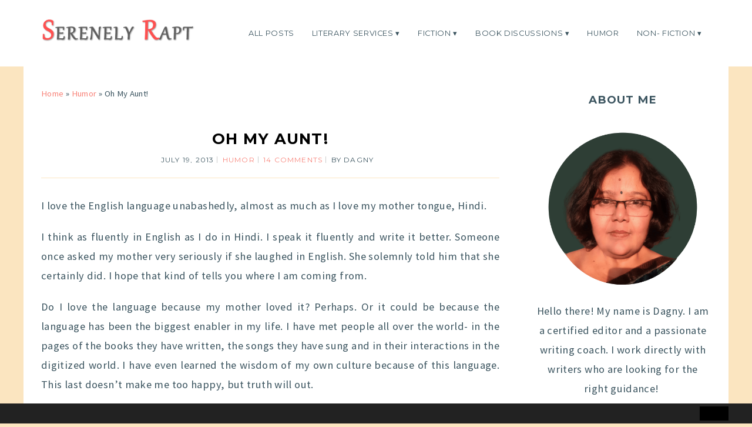

--- FILE ---
content_type: text/html; charset=UTF-8
request_url: https://www.serenelyrapt.com/oh-my-aunt/
body_size: 20036
content:
<!DOCTYPE html>
<!--[ifIE 7]><html id="ie7" lang="en-US"><![endif]-->
<!--[ifIE 8]><html id="ie8" lang="en-US"><![endif]-->
<!--[if!(IE 7) | !(IE 8)  ]><!--><html lang="en-US"><!--<![endif]-->
<head>
<meta charset="UTF-8" />
<meta http-equiv="X-UA-Compatible" content="IE=Edge,chrome=1" />
<meta name="viewport" content="width=device-width, initial-scale=1.0" />
<link rel="profile" href="http://gmpg.org/xfn/11" />
<link rel="pingback" href="https://www.serenelyrapt.com/xmlrpc.php" />
<title>Oh My Aunt! &#8211; Serenely Rapt</title>
<meta name='robots' content='max-image-preview:large' />
<!-- Jetpack Site Verification Tags -->
<meta name="p:domain_verify" content="57eff98944c3481c5756e117a8abb52f" />
<link rel='dns-prefetch' href='//stats.wp.com' />
<link rel="alternate" type="application/rss+xml" title="Serenely Rapt &raquo; Feed" href="https://www.serenelyrapt.com/feed/" />
<link rel="alternate" type="application/rss+xml" title="Serenely Rapt &raquo; Comments Feed" href="https://www.serenelyrapt.com/comments/feed/" />
<link rel="alternate" type="application/rss+xml" title="Serenely Rapt &raquo; Oh My Aunt! Comments Feed" href="https://www.serenelyrapt.com/oh-my-aunt/feed/" />
<link rel="alternate" title="oEmbed (JSON)" type="application/json+oembed" href="https://www.serenelyrapt.com/wp-json/oembed/1.0/embed?url=https%3A%2F%2Fwww.serenelyrapt.com%2Foh-my-aunt%2F" />
<link rel="alternate" title="oEmbed (XML)" type="text/xml+oembed" href="https://www.serenelyrapt.com/wp-json/oembed/1.0/embed?url=https%3A%2F%2Fwww.serenelyrapt.com%2Foh-my-aunt%2F&#038;format=xml" />
<style id='wp-img-auto-sizes-contain-inline-css' type='text/css'>
img:is([sizes=auto i],[sizes^="auto," i]){contain-intrinsic-size:3000px 1500px}
/*# sourceURL=wp-img-auto-sizes-contain-inline-css */
</style>
<link rel='stylesheet' id='dashicons-css' href='https://www.serenelyrapt.com/wp-includes/css/dashicons.min.css?ver=6.9' type='text/css' media='all' />
<link rel='stylesheet' id='wp-jquery-ui-dialog-css' href='https://www.serenelyrapt.com/wp-includes/css/jquery-ui-dialog.min.css?ver=6.9' type='text/css' media='all' />
<link rel='stylesheet' id='ace-style-css' href='https://www.serenelyrapt.com/wp-content/themes/Victoria/style.css?ver=6.9' type='text/css' media='all' />
<style id='wp-emoji-styles-inline-css' type='text/css'>

	img.wp-smiley, img.emoji {
		display: inline !important;
		border: none !important;
		box-shadow: none !important;
		height: 1em !important;
		width: 1em !important;
		margin: 0 0.07em !important;
		vertical-align: -0.1em !important;
		background: none !important;
		padding: 0 !important;
	}
/*# sourceURL=wp-emoji-styles-inline-css */
</style>
<style id='wp-block-library-inline-css' type='text/css'>
:root{--wp-block-synced-color:#7a00df;--wp-block-synced-color--rgb:122,0,223;--wp-bound-block-color:var(--wp-block-synced-color);--wp-editor-canvas-background:#ddd;--wp-admin-theme-color:#007cba;--wp-admin-theme-color--rgb:0,124,186;--wp-admin-theme-color-darker-10:#006ba1;--wp-admin-theme-color-darker-10--rgb:0,107,160.5;--wp-admin-theme-color-darker-20:#005a87;--wp-admin-theme-color-darker-20--rgb:0,90,135;--wp-admin-border-width-focus:2px}@media (min-resolution:192dpi){:root{--wp-admin-border-width-focus:1.5px}}.wp-element-button{cursor:pointer}:root .has-very-light-gray-background-color{background-color:#eee}:root .has-very-dark-gray-background-color{background-color:#313131}:root .has-very-light-gray-color{color:#eee}:root .has-very-dark-gray-color{color:#313131}:root .has-vivid-green-cyan-to-vivid-cyan-blue-gradient-background{background:linear-gradient(135deg,#00d084,#0693e3)}:root .has-purple-crush-gradient-background{background:linear-gradient(135deg,#34e2e4,#4721fb 50%,#ab1dfe)}:root .has-hazy-dawn-gradient-background{background:linear-gradient(135deg,#faaca8,#dad0ec)}:root .has-subdued-olive-gradient-background{background:linear-gradient(135deg,#fafae1,#67a671)}:root .has-atomic-cream-gradient-background{background:linear-gradient(135deg,#fdd79a,#004a59)}:root .has-nightshade-gradient-background{background:linear-gradient(135deg,#330968,#31cdcf)}:root .has-midnight-gradient-background{background:linear-gradient(135deg,#020381,#2874fc)}:root{--wp--preset--font-size--normal:16px;--wp--preset--font-size--huge:42px}.has-regular-font-size{font-size:1em}.has-larger-font-size{font-size:2.625em}.has-normal-font-size{font-size:var(--wp--preset--font-size--normal)}.has-huge-font-size{font-size:var(--wp--preset--font-size--huge)}.has-text-align-center{text-align:center}.has-text-align-left{text-align:left}.has-text-align-right{text-align:right}.has-fit-text{white-space:nowrap!important}#end-resizable-editor-section{display:none}.aligncenter{clear:both}.items-justified-left{justify-content:flex-start}.items-justified-center{justify-content:center}.items-justified-right{justify-content:flex-end}.items-justified-space-between{justify-content:space-between}.screen-reader-text{border:0;clip-path:inset(50%);height:1px;margin:-1px;overflow:hidden;padding:0;position:absolute;width:1px;word-wrap:normal!important}.screen-reader-text:focus{background-color:#ddd;clip-path:none;color:#444;display:block;font-size:1em;height:auto;left:5px;line-height:normal;padding:15px 23px 14px;text-decoration:none;top:5px;width:auto;z-index:100000}html :where(.has-border-color){border-style:solid}html :where([style*=border-top-color]){border-top-style:solid}html :where([style*=border-right-color]){border-right-style:solid}html :where([style*=border-bottom-color]){border-bottom-style:solid}html :where([style*=border-left-color]){border-left-style:solid}html :where([style*=border-width]){border-style:solid}html :where([style*=border-top-width]){border-top-style:solid}html :where([style*=border-right-width]){border-right-style:solid}html :where([style*=border-bottom-width]){border-bottom-style:solid}html :where([style*=border-left-width]){border-left-style:solid}html :where(img[class*=wp-image-]){height:auto;max-width:100%}:where(figure){margin:0 0 1em}html :where(.is-position-sticky){--wp-admin--admin-bar--position-offset:var(--wp-admin--admin-bar--height,0px)}@media screen and (max-width:600px){html :where(.is-position-sticky){--wp-admin--admin-bar--position-offset:0px}}

/*# sourceURL=wp-block-library-inline-css */
</style><style id='wp-block-buttons-inline-css' type='text/css'>
.wp-block-buttons{box-sizing:border-box}.wp-block-buttons.is-vertical{flex-direction:column}.wp-block-buttons.is-vertical>.wp-block-button:last-child{margin-bottom:0}.wp-block-buttons>.wp-block-button{display:inline-block;margin:0}.wp-block-buttons.is-content-justification-left{justify-content:flex-start}.wp-block-buttons.is-content-justification-left.is-vertical{align-items:flex-start}.wp-block-buttons.is-content-justification-center{justify-content:center}.wp-block-buttons.is-content-justification-center.is-vertical{align-items:center}.wp-block-buttons.is-content-justification-right{justify-content:flex-end}.wp-block-buttons.is-content-justification-right.is-vertical{align-items:flex-end}.wp-block-buttons.is-content-justification-space-between{justify-content:space-between}.wp-block-buttons.aligncenter{text-align:center}.wp-block-buttons:not(.is-content-justification-space-between,.is-content-justification-right,.is-content-justification-left,.is-content-justification-center) .wp-block-button.aligncenter{margin-left:auto;margin-right:auto;width:100%}.wp-block-buttons[style*=text-decoration] .wp-block-button,.wp-block-buttons[style*=text-decoration] .wp-block-button__link{text-decoration:inherit}.wp-block-buttons.has-custom-font-size .wp-block-button__link{font-size:inherit}.wp-block-buttons .wp-block-button__link{width:100%}.wp-block-button.aligncenter{text-align:center}
/*# sourceURL=https://www.serenelyrapt.com/wp-includes/blocks/buttons/style.min.css */
</style>
<style id='global-styles-inline-css' type='text/css'>
:root{--wp--preset--aspect-ratio--square: 1;--wp--preset--aspect-ratio--4-3: 4/3;--wp--preset--aspect-ratio--3-4: 3/4;--wp--preset--aspect-ratio--3-2: 3/2;--wp--preset--aspect-ratio--2-3: 2/3;--wp--preset--aspect-ratio--16-9: 16/9;--wp--preset--aspect-ratio--9-16: 9/16;--wp--preset--color--black: #000000;--wp--preset--color--cyan-bluish-gray: #abb8c3;--wp--preset--color--white: #ffffff;--wp--preset--color--pale-pink: #f78da7;--wp--preset--color--vivid-red: #cf2e2e;--wp--preset--color--luminous-vivid-orange: #ff6900;--wp--preset--color--luminous-vivid-amber: #fcb900;--wp--preset--color--light-green-cyan: #7bdcb5;--wp--preset--color--vivid-green-cyan: #00d084;--wp--preset--color--pale-cyan-blue: #8ed1fc;--wp--preset--color--vivid-cyan-blue: #0693e3;--wp--preset--color--vivid-purple: #9b51e0;--wp--preset--gradient--vivid-cyan-blue-to-vivid-purple: linear-gradient(135deg,rgb(6,147,227) 0%,rgb(155,81,224) 100%);--wp--preset--gradient--light-green-cyan-to-vivid-green-cyan: linear-gradient(135deg,rgb(122,220,180) 0%,rgb(0,208,130) 100%);--wp--preset--gradient--luminous-vivid-amber-to-luminous-vivid-orange: linear-gradient(135deg,rgb(252,185,0) 0%,rgb(255,105,0) 100%);--wp--preset--gradient--luminous-vivid-orange-to-vivid-red: linear-gradient(135deg,rgb(255,105,0) 0%,rgb(207,46,46) 100%);--wp--preset--gradient--very-light-gray-to-cyan-bluish-gray: linear-gradient(135deg,rgb(238,238,238) 0%,rgb(169,184,195) 100%);--wp--preset--gradient--cool-to-warm-spectrum: linear-gradient(135deg,rgb(74,234,220) 0%,rgb(151,120,209) 20%,rgb(207,42,186) 40%,rgb(238,44,130) 60%,rgb(251,105,98) 80%,rgb(254,248,76) 100%);--wp--preset--gradient--blush-light-purple: linear-gradient(135deg,rgb(255,206,236) 0%,rgb(152,150,240) 100%);--wp--preset--gradient--blush-bordeaux: linear-gradient(135deg,rgb(254,205,165) 0%,rgb(254,45,45) 50%,rgb(107,0,62) 100%);--wp--preset--gradient--luminous-dusk: linear-gradient(135deg,rgb(255,203,112) 0%,rgb(199,81,192) 50%,rgb(65,88,208) 100%);--wp--preset--gradient--pale-ocean: linear-gradient(135deg,rgb(255,245,203) 0%,rgb(182,227,212) 50%,rgb(51,167,181) 100%);--wp--preset--gradient--electric-grass: linear-gradient(135deg,rgb(202,248,128) 0%,rgb(113,206,126) 100%);--wp--preset--gradient--midnight: linear-gradient(135deg,rgb(2,3,129) 0%,rgb(40,116,252) 100%);--wp--preset--font-size--small: 13px;--wp--preset--font-size--medium: 20px;--wp--preset--font-size--large: 36px;--wp--preset--font-size--x-large: 42px;--wp--preset--spacing--20: 0.44rem;--wp--preset--spacing--30: 0.67rem;--wp--preset--spacing--40: 1rem;--wp--preset--spacing--50: 1.5rem;--wp--preset--spacing--60: 2.25rem;--wp--preset--spacing--70: 3.38rem;--wp--preset--spacing--80: 5.06rem;--wp--preset--shadow--natural: 6px 6px 9px rgba(0, 0, 0, 0.2);--wp--preset--shadow--deep: 12px 12px 50px rgba(0, 0, 0, 0.4);--wp--preset--shadow--sharp: 6px 6px 0px rgba(0, 0, 0, 0.2);--wp--preset--shadow--outlined: 6px 6px 0px -3px rgb(255, 255, 255), 6px 6px rgb(0, 0, 0);--wp--preset--shadow--crisp: 6px 6px 0px rgb(0, 0, 0);}:where(.is-layout-flex){gap: 0.5em;}:where(.is-layout-grid){gap: 0.5em;}body .is-layout-flex{display: flex;}.is-layout-flex{flex-wrap: wrap;align-items: center;}.is-layout-flex > :is(*, div){margin: 0;}body .is-layout-grid{display: grid;}.is-layout-grid > :is(*, div){margin: 0;}:where(.wp-block-columns.is-layout-flex){gap: 2em;}:where(.wp-block-columns.is-layout-grid){gap: 2em;}:where(.wp-block-post-template.is-layout-flex){gap: 1.25em;}:where(.wp-block-post-template.is-layout-grid){gap: 1.25em;}.has-black-color{color: var(--wp--preset--color--black) !important;}.has-cyan-bluish-gray-color{color: var(--wp--preset--color--cyan-bluish-gray) !important;}.has-white-color{color: var(--wp--preset--color--white) !important;}.has-pale-pink-color{color: var(--wp--preset--color--pale-pink) !important;}.has-vivid-red-color{color: var(--wp--preset--color--vivid-red) !important;}.has-luminous-vivid-orange-color{color: var(--wp--preset--color--luminous-vivid-orange) !important;}.has-luminous-vivid-amber-color{color: var(--wp--preset--color--luminous-vivid-amber) !important;}.has-light-green-cyan-color{color: var(--wp--preset--color--light-green-cyan) !important;}.has-vivid-green-cyan-color{color: var(--wp--preset--color--vivid-green-cyan) !important;}.has-pale-cyan-blue-color{color: var(--wp--preset--color--pale-cyan-blue) !important;}.has-vivid-cyan-blue-color{color: var(--wp--preset--color--vivid-cyan-blue) !important;}.has-vivid-purple-color{color: var(--wp--preset--color--vivid-purple) !important;}.has-black-background-color{background-color: var(--wp--preset--color--black) !important;}.has-cyan-bluish-gray-background-color{background-color: var(--wp--preset--color--cyan-bluish-gray) !important;}.has-white-background-color{background-color: var(--wp--preset--color--white) !important;}.has-pale-pink-background-color{background-color: var(--wp--preset--color--pale-pink) !important;}.has-vivid-red-background-color{background-color: var(--wp--preset--color--vivid-red) !important;}.has-luminous-vivid-orange-background-color{background-color: var(--wp--preset--color--luminous-vivid-orange) !important;}.has-luminous-vivid-amber-background-color{background-color: var(--wp--preset--color--luminous-vivid-amber) !important;}.has-light-green-cyan-background-color{background-color: var(--wp--preset--color--light-green-cyan) !important;}.has-vivid-green-cyan-background-color{background-color: var(--wp--preset--color--vivid-green-cyan) !important;}.has-pale-cyan-blue-background-color{background-color: var(--wp--preset--color--pale-cyan-blue) !important;}.has-vivid-cyan-blue-background-color{background-color: var(--wp--preset--color--vivid-cyan-blue) !important;}.has-vivid-purple-background-color{background-color: var(--wp--preset--color--vivid-purple) !important;}.has-black-border-color{border-color: var(--wp--preset--color--black) !important;}.has-cyan-bluish-gray-border-color{border-color: var(--wp--preset--color--cyan-bluish-gray) !important;}.has-white-border-color{border-color: var(--wp--preset--color--white) !important;}.has-pale-pink-border-color{border-color: var(--wp--preset--color--pale-pink) !important;}.has-vivid-red-border-color{border-color: var(--wp--preset--color--vivid-red) !important;}.has-luminous-vivid-orange-border-color{border-color: var(--wp--preset--color--luminous-vivid-orange) !important;}.has-luminous-vivid-amber-border-color{border-color: var(--wp--preset--color--luminous-vivid-amber) !important;}.has-light-green-cyan-border-color{border-color: var(--wp--preset--color--light-green-cyan) !important;}.has-vivid-green-cyan-border-color{border-color: var(--wp--preset--color--vivid-green-cyan) !important;}.has-pale-cyan-blue-border-color{border-color: var(--wp--preset--color--pale-cyan-blue) !important;}.has-vivid-cyan-blue-border-color{border-color: var(--wp--preset--color--vivid-cyan-blue) !important;}.has-vivid-purple-border-color{border-color: var(--wp--preset--color--vivid-purple) !important;}.has-vivid-cyan-blue-to-vivid-purple-gradient-background{background: var(--wp--preset--gradient--vivid-cyan-blue-to-vivid-purple) !important;}.has-light-green-cyan-to-vivid-green-cyan-gradient-background{background: var(--wp--preset--gradient--light-green-cyan-to-vivid-green-cyan) !important;}.has-luminous-vivid-amber-to-luminous-vivid-orange-gradient-background{background: var(--wp--preset--gradient--luminous-vivid-amber-to-luminous-vivid-orange) !important;}.has-luminous-vivid-orange-to-vivid-red-gradient-background{background: var(--wp--preset--gradient--luminous-vivid-orange-to-vivid-red) !important;}.has-very-light-gray-to-cyan-bluish-gray-gradient-background{background: var(--wp--preset--gradient--very-light-gray-to-cyan-bluish-gray) !important;}.has-cool-to-warm-spectrum-gradient-background{background: var(--wp--preset--gradient--cool-to-warm-spectrum) !important;}.has-blush-light-purple-gradient-background{background: var(--wp--preset--gradient--blush-light-purple) !important;}.has-blush-bordeaux-gradient-background{background: var(--wp--preset--gradient--blush-bordeaux) !important;}.has-luminous-dusk-gradient-background{background: var(--wp--preset--gradient--luminous-dusk) !important;}.has-pale-ocean-gradient-background{background: var(--wp--preset--gradient--pale-ocean) !important;}.has-electric-grass-gradient-background{background: var(--wp--preset--gradient--electric-grass) !important;}.has-midnight-gradient-background{background: var(--wp--preset--gradient--midnight) !important;}.has-small-font-size{font-size: var(--wp--preset--font-size--small) !important;}.has-medium-font-size{font-size: var(--wp--preset--font-size--medium) !important;}.has-large-font-size{font-size: var(--wp--preset--font-size--large) !important;}.has-x-large-font-size{font-size: var(--wp--preset--font-size--x-large) !important;}
/*# sourceURL=global-styles-inline-css */
</style>

<style id='classic-theme-styles-inline-css' type='text/css'>
/*! This file is auto-generated */
.wp-block-button__link{color:#fff;background-color:#32373c;border-radius:9999px;box-shadow:none;text-decoration:none;padding:calc(.667em + 2px) calc(1.333em + 2px);font-size:1.125em}.wp-block-file__button{background:#32373c;color:#fff;text-decoration:none}
/*# sourceURL=/wp-includes/css/classic-themes.min.css */
</style>
<link rel='stylesheet' id='bcct_style-css' href='https://www.serenelyrapt.com/wp-content/plugins/better-click-to-tweet/assets/css/styles.css?ver=3.0' type='text/css' media='all' />
<script type="text/javascript" src="https://www.serenelyrapt.com/wp-includes/js/jquery/jquery.min.js?ver=3.7.1" id="jquery-core-js"></script>
<script type="text/javascript" src="https://www.serenelyrapt.com/wp-includes/js/jquery/jquery-migrate.min.js?ver=3.4.1" id="jquery-migrate-js"></script>
<script type="text/javascript" src="https://www.serenelyrapt.com/wp-content/themes/Victoria/js/scripts.js" id="scripts-js"></script>
<link rel="https://api.w.org/" href="https://www.serenelyrapt.com/wp-json/" /><link rel="alternate" title="JSON" type="application/json" href="https://www.serenelyrapt.com/wp-json/wp/v2/posts/2266" /><link rel="EditURI" type="application/rsd+xml" title="RSD" href="https://www.serenelyrapt.com/xmlrpc.php?rsd" />
<link rel="canonical" href="https://www.serenelyrapt.com/oh-my-aunt/" />
<link rel='shortlink' href='https://www.serenelyrapt.com/?p=2266' />
	<style>img#wpstats{display:none}</style>
		  <style type="text/css">

    h1 {color: #000000;}    h2 {color: #000000;}    h3 {color: #333333;}    h4 {color: #333333;}    h5 {color: #555555;}    h6 {color: #555555;}
    a {color: #f88379;}     a:hover {color: #d0e6f0;}
        .nav a,
	.nav ul li.has-sub > a:after,
	.nav ul ul li.has-sub > a:after,
	.nav ul li.page_item_has_children > a:after,
	.nav ul ul li.menu-item-has-children > a:after,
	.menu-click,
    .menu-click:before {
      color: #3c5560;
     }
            .nav a:hover,
    .nav .current-menu-item > a,
    .nav .current-menu-ancestor > a,
    .nav .current_page_item > a,
    .nav .current_page_ancestor > a,
    .menu-open:before {
      color: #f88379;
    }
    
    .nav ul ul {border-color: #f88379;}
    	.sc-flex-direction-nav li a.sc-flex-next .fa,
	.sc-flex-direction-nav li a.sc-flex-prev .fa {
      color: #f88379;
    }
	.flex-control-nav li a:hover,
	.flex-control-nav li a.flex-active,
	.sc-flex-control-nav li a:hover,
	.sc-flex-control-nav li a.sc-flex-active,
	.pagination a:hover,
	.pagination .current {
      background: #f88379;
    }
    
        .llms-button-action,
    button,
    .article .post-read-more a,
    .post-button,
    .input-button,
    input[type=submit],
    div.wpforms-container-full .wpforms-form button {
      background: #f7685b;
		border: 1px solid #ff5c67;		color: #ffffff;    }
    #cancel-comment-reply-link, a.comment-reply-link {background: #f7685b; color: #ffffff;}
    
    	.llms-button-action:hover,
    button:hover,
    .article .post-read-more a:hover,
    .post-button:hover,
    .input-button:hover,
    input[type=submit]:hover,
    div.wpforms-container-full .wpforms-form button:hover {
		background: #000000;
		border: 1px solid #000000;		color: #ffffff;    }
    
    .side-search-form .sideform-button  {color: #f7685b;}    .side-search-form .sideform-button:hover {color: #000000;}
        li.nav-button a {
      background: #f7685b;
      color: #ffffff;    }
            li.nav-button a:hover {
      background: #000000;
      color: #ffffff;    }
    
        .llms-lesson-preview .llms-icon-free,
	.llms-access-plan-title {
      background: #f7685b;
		color: #ffffff;    }
    
    body {color: #3c5560;}        .llms-meta-info,
    .article .post-header,
    .article .page-header,
    .side-widget,
    .footer-inner-wrap,
    .footer-widget,
    hr {
    	border-color: #fbe5c0;
    }
            .featured-widget-title:after,
	.footer-inner-title:after {
    	background: #fbe5c0;
    }
    
    .header {background: #ffffff;}
    .header-notice {background: #ffebe0;}    .header-notice, .header-notice a {color: #444444;}
    .header-logos {background: #818181;}    .featured-widget-area {background: #f6f6f6;}
    .article .page-title {color: #3c5560;}    .article .post-title a {color: #000000;}    .article .post-title a:hover {color: #d0e6f0 !important;}
    .side-widget h3 {color: #3c5560;}    .footer-widget h4, .footer-widget .featured-widgets h3 {color: #3c5560;}
    .footer, .footer-nav ul ul {background: #fbe5c0;}    .footer, .footer-inner-wrap {color: #3c5560;}    .footer-copy a {color: #3c5560;}        .footer-nav a,
    .footer-nav ul li.has-sub > a:after,
    .footer-nav ul ul li.has-sub > a:after {
      color: #3c5560;
     }
            .footer-nav a:hover,
    .footer-nav .current-menu-item > a,
    .footer-nav .current-menu-ancestor > a,
    .footer-nav .current_page_item > a,
    .footer-nav .current_page_ancestor > a {
      color: #d0e6f0;
    }
    
          .accordion-title {background-color: #f7685b; color: #ffffff;}
      .accordion-title:before {color: #ffffff;}
              .accordion-open {background-color: #000000; color: #ffffff;}
      .accordion-open:before {color: #ffffff;}
    
    ul.social-icons .fa-twitter {color: #000000;}    ul.social-icons .fa-facebook-f {color: #000000;}    ul.social-icons .fa-envelope {color: #000000;}    ul.social-icons .fa-rss {color: #000000;}    ul.social-icons .fa-google-plus-g {color: #000000;}    ul.social-icons .fa-flickr {color: #000000;}    ul.social-icons .fa-linkedin-in {color: #ccc000000ccc;}    ul.social-icons .fa-youtube {color: #000000;}    ul.social-icons .fa-vimeo-v {color: #000000;}    ul.social-icons .fa-instagram {color: #000000;}    ul.social-icons .fa-plus {color: #000000;}    ul.social-icons .fa-pinterest-p {color: #000000;}    ul.social-icons .fa-tumblr {color: #000000;}    ul.social-icons .fa-houzz {color: #000000;}
    ul.social-icons .fa-twitter:hover {color: #269dd5;}    ul.social-icons .fa-facebook-f:hover {color: #0c42b2;}    ul.social-icons .fa-envelope:hover {color: #aaaaaa;}    ul.social-icons .fa-rss:hover {color: #f49000;}    ul.social-icons .fa-google-plus-g:hover {color: #fd3000;}    ul.social-icons .fa-flickr:hover {color: #fc0077;}    ul.social-icons .fa-linkedin-in:hover {color: #0d5a7b;}    ul.social-icons .fa-youtube:hover {color: #ff0000;}    ul.social-icons .fa-vimeo-v:hover {color: #00c1f8;}    ul.social-icons .fa-instagram:hover {color: #194f7a;}    ul.social-icons .fa-plus:hover {color: #00c4fd;}    ul.social-icons .fa-pinterest-p:hover {color: #c70505;}    ul.social-icons .fa-tumblr:hover {color: #304d6b;}    ul.social-icons .fa-houzz:hover {color: #7ac142;}
    ul.ace-social-icons .fa-rss {color: #000000;}    ul.ace-social-icons .fa-twitter {color: #000000;}    ul.ace-social-icons .fa-facebook-f {color: #000000;}    ul.ace-social-icons .fa-pinterest-p {color: #000000;}    ul.ace-social-icons .footer-email {color: #000000;}    ul.ace-social-icons .fa-flickr {color: #000000;}    ul.ace-social-icons .fa-linkedin-in {color: #000000;}    ul.ace-social-icons .fa-youtube {color: #000000;}    ul.ace-social-icons .fa-vimeo-v {color: #000000;}    ul.ace-social-icons .fa-google-plus-g {color: #000000;}    ul.ace-social-icons .fa-instagram {color: #000000;}    ul.ace-social-icons .fa-plus {color: #000000;}    ul.ace-social-icons .fa-tumblr {color: #000000;}    ul.ace-social-icons .fa-houzz {color: #000000;}    ul.ace-social-icons .fa-envelope {color: #000000;}
    ul.ace-social-icons .fa-rss:hover {color: #f49000;}    ul.ace-social-icons .fa-twitter:hover {color: #269dd5;}    ul.ace-social-icons .fa-facebook-f:hover {color: #0c42b2;}    ul.ace-social-icons .fa-pinterest-p:hover {color: #c70505;}    ul.ace-social-icons .footer-email:hover {color: #aaaaaa;}    ul.ace-social-icons .fa-flickr:hover {color: #fc0077;}    ul.ace-social-icons .fa-linkedin-in:hover {color: #0d5a7b;}    ul.ace-social-icons .fa-youtube:hover {color: #ff0000;}    ul.ace-social-icons .fa-vimeo-v:hover {color: #00c1f8;}    ul.ace-social-icons .fa-google-plus-g:hover {color: #fd3000;}    ul.ace-social-icons .fa-instagram:hover {color: #194f7a;}    ul.ace-social-icons .fa-plus:hover {color: #00c4fd;}    ul.ace-social-icons .fa-tumblr:hover {color: #304d6b;}    ul.ace-social-icons .fa-houzz:hover {color: #7ac142;}    ul.ace-social-icons .fa-envelope:hover {color: #aaaaaa;}
    .newsletter-section {background: #fbe5c0;}        .newsletter-section,
    .newsletter-section h1,
    .newsletter-section h2,
    .newsletter-section h3,
    .newsletter-section h4,
    .newsletter-section h5,
    .newsletter-section h6 {
      color: #3c5560;
    }
    
    
    
    

        @media all and (max-width: 768px) { .nav .menu {background: #ffffff;} }
    

		.header-hero-image-caption h1,
	.header-hero-image-caption h2,
	.header-hero-image-caption h3,
	.header-hero-image-caption h4,
	.header-hero-image-caption h5,
	.header-hero-image-caption h6,
	.header-hero-image-caption {
		color: #3c5560;
	}
	
	@media all and (max-width: 768px) {
				.header-hero-image-inner {background: #ffffff;}
			}

	
		.wp-block-button .wp-block-button__link:hover {
		background: #000000;
		color: #ffffff;	}
	.wp-block-button.is-style-outline .wp-block-button__link:hover {
		background: transparent;
		border-color: #000000;
		color: #000000;
	}
	
  </style>
	<!--[if lt IE 9]><script src="//cdnjs.cloudflare.com/ajax/libs/html5shiv/3.7.3/html5shiv.min.js" type="text/javascript"></script><![endif]-->
	<script type="text/javascript">
	if(typeof tb_pathToImage != 'string') {
		var tb_pathToImage = "https://www.serenelyrapt.com/wp-includes/js/thickbox/loadingAnimation.gif";
	}
	if(typeof tb_closeImage != 'string') {
		var tb_closeImage = "https://www.serenelyrapt.com/wp-includes/js/thickbox/tb-close.png";
	}
	</script>
			<style type="text/css">
						.header-title {color: #3c5560;}
					</style>
		<style type="text/css" id="custom-background-css">
body.custom-background { background-color: #fbe5c0; }
</style>
	<link rel="icon" href="https://www.serenelyrapt.com/wp-content/uploads/2020/11/cropped-Serenely-Rapt-1-1-32x32.png" sizes="32x32" />
<link rel="icon" href="https://www.serenelyrapt.com/wp-content/uploads/2020/11/cropped-Serenely-Rapt-1-1-192x192.png" sizes="192x192" />
<link rel="apple-touch-icon" href="https://www.serenelyrapt.com/wp-content/uploads/2020/11/cropped-Serenely-Rapt-1-1-180x180.png" />
<meta name="msapplication-TileImage" content="https://www.serenelyrapt.com/wp-content/uploads/2020/11/cropped-Serenely-Rapt-1-1-270x270.png" />
<link rel='stylesheet' id='thickbox.css-css' href='https://www.serenelyrapt.com/wp-includes/js/thickbox/thickbox.css?ver=1.0' type='text/css' media='all' />
<link rel='stylesheet' id='google-webfont-css' href='//fonts.googleapis.com/css?family=Montserrat%3A400%2C500%2C700%2C400italic%2C500italic%2C700italic%7CSource+Sans+Pro%3A400%2C700%2C700i%2C400italic%2C700italic&#038;ver=all' type='text/css' media='all' />
</head>

<body class="wp-singular post-template-default single single-post postid-2266 single-format-standard custom-background wp-theme-Victoria" itemscope itemtype="https://schema.org/WebPage">


<span class="back-top"><i class="fa fa-angle-up"></i></span>



<section class="wrap">


<header class="header" id="header" itemscope itemtype="https://schema.org/WPHeader">
	<section class="header-inner">
		
	    <a href="https://www.serenelyrapt.com">
      <img src="https://www.serenelyrapt.com/wp-content/uploads/2020/12/cropped-Serenely-Rapt-Logo-Smaller-Trim.png" class="header-title-logo" style="width:calc(523px/2); height:auto;" alt="Serenely Rapt" title="Serenely Rapt" />
    </a>
	<section class="hidden">
					<h5><a href="https://www.serenelyrapt.com" class="header-title">Serenely Rapt</a></h5>
			<p class="hidden">Personal Blog of Dagny Sol, Editor and Author Coach</p>
			</section>
  	<nav class="nav" itemscope itemtype="https://schema.org/SiteNavigationElement">
			<label for="show-menu"><div class="menu-click">Menu</div></label>
		<input type="checkbox" id="show-menu" class="checkbox-menu hidden" role="button">
			<div class="menu-wrap">
				<div class="menu"><ul id="menu-top-menu" class="main-menu"><li id="menu-item-7288" class="menu-item menu-item-type-post_type menu-item-object-page current_page_parent menu-item-7288"><a href="https://www.serenelyrapt.com/latest-posts/">All Posts</a></li>
<li id="menu-item-10973" class="menu-item menu-item-type-custom menu-item-object-custom menu-item-has-children menu-item-10973"><a href="https://DagnySol.com">Literary Services</a>
<ul class="sub-menu">
	<li id="menu-item-10974" class="menu-item menu-item-type-custom menu-item-object-custom menu-item-10974"><a href="https://dagnysol.com/ghostwriting-services/">Ghostwriting</a></li>
	<li id="menu-item-10975" class="menu-item menu-item-type-custom menu-item-object-custom menu-item-10975"><a href="https://dagnysol.com/editing-services/">Editing</a></li>
	<li id="menu-item-10976" class="menu-item menu-item-type-custom menu-item-object-custom menu-item-10976"><a href="https://dagnysol.com/author-coaching/">Author Coaching</a></li>
	<li id="menu-item-11020" class="menu-item menu-item-type-taxonomy menu-item-object-category menu-item-has-children menu-item-11020"><a href="https://www.serenelyrapt.com/category/all-things-write/">Writing Resources</a>
	<ul class="sub-menu">
		<li id="menu-item-11021" class="menu-item menu-item-type-taxonomy menu-item-object-category menu-item-11021"><a href="https://www.serenelyrapt.com/category/all-things-write/authors-corner/">Author&#8217;s Corner</a></li>
		<li id="menu-item-11022" class="menu-item menu-item-type-taxonomy menu-item-object-category menu-item-11022"><a href="https://www.serenelyrapt.com/category/all-things-write/short-story-prompt/">Short Story Prompt</a></li>
		<li id="menu-item-11023" class="menu-item menu-item-type-taxonomy menu-item-object-category menu-item-11023"><a href="https://www.serenelyrapt.com/category/all-things-write/write-better/">Write Better</a></li>
	</ul>
</li>
</ul>
</li>
<li id="menu-item-10981" class="menu-item menu-item-type-taxonomy menu-item-object-category menu-item-has-children menu-item-10981"><a href="https://www.serenelyrapt.com/category/fiction-2/">Fiction</a>
<ul class="sub-menu">
	<li id="menu-item-10982" class="menu-item menu-item-type-taxonomy menu-item-object-category menu-item-has-children menu-item-10982"><a href="https://www.serenelyrapt.com/category/fiction-2/fiction/">Long Form Stories</a>
	<ul class="sub-menu">
		<li id="menu-item-10983" class="menu-item menu-item-type-taxonomy menu-item-object-category menu-item-10983"><a href="https://www.serenelyrapt.com/category/fiction-2/fiction/betrayal/">Betrayal</a></li>
		<li id="menu-item-10984" class="menu-item menu-item-type-taxonomy menu-item-object-category menu-item-10984"><a href="https://www.serenelyrapt.com/category/fiction-2/fiction/cindered-dreams/">Cindered Dreams</a></li>
		<li id="menu-item-10985" class="menu-item menu-item-type-taxonomy menu-item-object-category menu-item-10985"><a href="https://www.serenelyrapt.com/category/fiction-2/fiction/dawn-the-charioteer/">Dawn: The Charioteer</a></li>
		<li id="menu-item-10986" class="menu-item menu-item-type-taxonomy menu-item-object-category menu-item-10986"><a href="https://www.serenelyrapt.com/category/fiction-2/fiction/the-driver/">The Driver</a></li>
		<li id="menu-item-10987" class="menu-item menu-item-type-taxonomy menu-item-object-category menu-item-10987"><a href="https://www.serenelyrapt.com/category/fiction-2/fiction/to-be-a-magnet/">To Be A Magnet</a></li>
	</ul>
</li>
	<li id="menu-item-10988" class="menu-item menu-item-type-taxonomy menu-item-object-category menu-item-has-children menu-item-10988"><a href="https://www.serenelyrapt.com/category/fiction-2/short-stories/">Short Stories</a>
	<ul class="sub-menu">
		<li id="menu-item-10989" class="menu-item menu-item-type-taxonomy menu-item-object-category menu-item-10989"><a href="https://www.serenelyrapt.com/category/fiction-2/short-stories/micro-fiction/">Micro-Fiction</a></li>
		<li id="menu-item-10990" class="menu-item menu-item-type-taxonomy menu-item-object-category menu-item-10990"><a href="https://www.serenelyrapt.com/category/fiction-2/short-stories/micro-fiction/55-fiction/">55 Fiction</a></li>
		<li id="menu-item-10991" class="menu-item menu-item-type-taxonomy menu-item-object-category menu-item-10991"><a href="https://www.serenelyrapt.com/category/fiction-2/short-stories/micro-fiction/flash-fiction-micro-fiction/">Flash Fiction</a></li>
	</ul>
</li>
</ul>
</li>
<li id="menu-item-10979" class="menu-item menu-item-type-taxonomy menu-item-object-category menu-item-has-children menu-item-10979"><a href="https://www.serenelyrapt.com/category/book-discussions/">Book Discussions</a>
<ul class="sub-menu">
	<li id="menu-item-10980" class="menu-item menu-item-type-taxonomy menu-item-object-category menu-item-10980"><a href="https://www.serenelyrapt.com/category/book-reviews/">Book Reviews</a></li>
</ul>
</li>
<li id="menu-item-10977" class="menu-item menu-item-type-taxonomy menu-item-object-category current-post-ancestor current-menu-parent current-post-parent menu-item-10977"><a href="https://www.serenelyrapt.com/category/humor/">Humor</a></li>
<li id="menu-item-10978" class="menu-item menu-item-type-taxonomy menu-item-object-category menu-item-has-children menu-item-10978"><a href="https://www.serenelyrapt.com/category/non-fiction/">Non- Fiction</a>
<ul class="sub-menu">
	<li id="menu-item-11007" class="menu-item menu-item-type-taxonomy menu-item-object-category menu-item-has-children menu-item-11007"><a href="https://www.serenelyrapt.com/category/non-fiction/life-skills/">Life Skills</a>
	<ul class="sub-menu">
		<li id="menu-item-11008" class="menu-item menu-item-type-taxonomy menu-item-object-category menu-item-has-children menu-item-11008"><a href="https://www.serenelyrapt.com/category/non-fiction/life-skills/finding-your-north-star/">Finding Your North Star</a>
		<ul class="sub-menu">
			<li id="menu-item-11015" class="menu-item menu-item-type-taxonomy menu-item-object-category menu-item-11015"><a href="https://www.serenelyrapt.com/category/non-fiction/life-skills/finding-your-north-star/atoz-challenge-2014/">AtoZ Challenge 2014</a></li>
		</ul>
</li>
	</ul>
</li>
	<li id="menu-item-11009" class="menu-item menu-item-type-taxonomy menu-item-object-category menu-item-has-children menu-item-11009"><a href="https://www.serenelyrapt.com/category/non-fiction/growth-and-transformation/">Growth and Transformation</a>
	<ul class="sub-menu">
		<li id="menu-item-11010" class="menu-item menu-item-type-taxonomy menu-item-object-category menu-item-11010"><a href="https://www.serenelyrapt.com/category/non-fiction/growth-and-transformation/daily-affirmations/">Daily Affirmations</a></li>
		<li id="menu-item-11011" class="menu-item menu-item-type-taxonomy menu-item-object-category menu-item-11011"><a href="https://www.serenelyrapt.com/category/non-fiction/growth-and-transformation/insights/">Insights</a></li>
		<li id="menu-item-11012" class="menu-item menu-item-type-taxonomy menu-item-object-category menu-item-11012"><a href="https://www.serenelyrapt.com/category/non-fiction/growth-and-transformation/introspection/">Introspection</a></li>
		<li id="menu-item-11013" class="menu-item menu-item-type-taxonomy menu-item-object-category menu-item-11013"><a href="https://www.serenelyrapt.com/category/non-fiction/growth-and-transformation/serenity/">Serenity</a></li>
	</ul>
</li>
	<li id="menu-item-11014" class="menu-item menu-item-type-taxonomy menu-item-object-category menu-item-11014"><a href="https://www.serenelyrapt.com/category/non-fiction/inspiration/">Inspiration</a></li>
	<li id="menu-item-11016" class="menu-item menu-item-type-taxonomy menu-item-object-category menu-item-has-children menu-item-11016"><a href="https://www.serenelyrapt.com/category/non-fiction/parenting/">Parenting</a>
	<ul class="sub-menu">
		<li id="menu-item-11017" class="menu-item menu-item-type-taxonomy menu-item-object-category menu-item-11017"><a href="https://www.serenelyrapt.com/category/non-fiction/parenting/mother/">My Mother</a></li>
	</ul>
</li>
	<li id="menu-item-11018" class="menu-item menu-item-type-taxonomy menu-item-object-category menu-item-11018"><a href="https://www.serenelyrapt.com/category/non-fiction/real-life/">Real Life</a></li>
	<li id="menu-item-11019" class="menu-item menu-item-type-taxonomy menu-item-object-category menu-item-11019"><a href="https://www.serenelyrapt.com/category/non-fiction/world-wisdom/">World Wisdom</a></li>
	<li id="menu-item-11024" class="menu-item menu-item-type-taxonomy menu-item-object-category menu-item-11024"><a href="https://www.serenelyrapt.com/category/guest-post/">Guest Post</a></li>
	<li id="menu-item-11025" class="menu-item menu-item-type-taxonomy menu-item-object-category menu-item-11025"><a href="https://www.serenelyrapt.com/category/poems/">Poems</a></li>
</ul>
</li>
</ul></div>			</div>
	</nav><!-- .nav -->

 	</section>
</header><!-- .header -->


<section class="container">

  <main class="section">

    <div class="breadcrumb" itemprop="breadcrumb"><a href="https://www.serenelyrapt.com">Home</a> &raquo; <a href="https://www.serenelyrapt.com/category/humor/">Humor</a> &raquo; <span class="current">Oh My Aunt!</span></div>
    
          <article class="article post-2266 post type-post status-publish format-standard hentry category-humor tag-aunt tag-cousins tag-extended-family tag-family tag-hindi tag-humor tag-india tag-languages tag-relationships tag-uncle" id="post-2266" itemscope itemtype="https://schema.org/CreativeWork">

      <header class="post-header">
        <h1 class="post-title entry-title" itemprop="headline"><a itemscope itemprop="mainEntityOfPage" itemType="https://schema.org/WebPage" href="https://www.serenelyrapt.com/oh-my-aunt/" rel="bookmark" title="Oh My Aunt!" target="_blank">Oh My Aunt!</a></h1>
        <ul class="post-meta">
          <li class="post-date"><span itemprop="dateModified"><time itemprop="datePublished" content="July 19, 2013" class="updated">July 19, 2013</time></span></li>          <li class="post-category"><a href="https://www.serenelyrapt.com/category/humor/" rel="category tag">Humor</a></li>          <li class="post-comment"><a href="https://www.serenelyrapt.com/oh-my-aunt/#comments">14 Comments</a></li>          <li class="post-author">by <span itemprop="author" itemscope itemtype="https://schema.org/Person" class="author vcard"><span itemprop="name" class="fn">Dagny</span></span></li>        </ul><!-- .post-meta -->
      </header>

      <article class="post-content entry-content" itemprop="text">

        <p style="text-align:justify;">I love the English language unabashedly, almost as much as I love my mother tongue, Hindi.</p>
<p style="text-align:justify;">I think as fluently in English as I do in Hindi. I speak it fluently and write it better. Someone once asked my mother very seriously if she laughed in English. She solemnly told him that she certainly did. I hope that kind of tells you where I am coming from.</p>
<p style="text-align:justify;">Do I love the language because my mother loved it? Perhaps. Or it could be because the language has been the biggest enabler in my life. I have met people all over the world- in the pages of the books they have written, the songs they have sung and in their interactions in the digitized world. I have even learned the wisdom of my own culture because of this language. This last doesn’t make me too happy, but truth will out.</p>
<p style="text-align:justify;">Its rules are irksome; it is true. But like the loud, eye- assaulting waistcoat of a beloved, impossibly rich, childless uncle, boasting a mate whose headgear would make you jump happily in front of a speeding train, you accept them as your own. The rules are annoying, but they belong to you. Just like the aunt and uncle.</p>
<p style="text-align:justify;">Accepting the odiously confusing rules is all very well. I must, however, emphatically draw the line on the aunt- or uncle. Eccentricity of apparel is one thing; but this is mere abuse!</p>
<p style="text-align:justify;">If you are feeling a tad sand- bagged at this sudden veering away of topic, hang in there. It’ll come together in season. Trust me.</p>
<p style="text-align:justify;">It is time, I thought to myself, that a strongly worded protest was let lose on the community. Here goes, therefore.</p>
<p style="text-align:justify;">Why is English so unimaginative when it comes to describing relationships? Everybody and their <span style="text-decoration:line-through;">aunt </span>dog is an aunt. All progeny of said aunt( s) are cousins- male and female alike. I suppose we should be grateful all uncles are not called aunts too..! Thank you for your mercies Lord..!</p>
<p style="text-align:justify;">In India, we have different flavors of aunts and uncles. If you are my mother’s brother, you called one thing. If you are my father’s brother, I’ll have to ask you if you were older than my father or younger before I identify the name of your relationship with me. My mother’s sisters are a different flavor of aunt from my father’s sisters.</p>
<p style="text-align:justify;">Every ‘in-law’ spouse of my differently flavored aunt and uncle also has a distinct relationship with me. There will never be a confusion between my maternal grandparents and the paternal ones. Each of them have their own distinct place. All my cousins can bask in their own private bit of sunshine. I wonder if it is because India is a sunny land. Hmmm….</p>
<p style="text-align:justify;">In English though, you have this very messy pot in which you throw in all flavors of aunts making them virtually indistinguishable from each other. The uncles languish in another sullenly bubbling vat. As for cousins, don’t let us even go there. The gruesomeness would just put me off my food for years.</p>
<p style="text-align:justify;">I’ve never been a fan of ‘one size fits all’. How dull it is… how boring… how perfectly TAME! I wouldn’t at all be exaggerating if I told you with my customary candor that I find the thing obnoxiously offensive. Give us a bit of respect here. Give an unambiguous name to our relationship. Let us, I beg, have some dignity.</p>
<p style="text-align:justify;"><strong><span style="color:#800000;">Don’t lump us all together and call us aunt!</span> </strong></p>
<figure id="attachment_2269" aria-describedby="caption-attachment-2269" style="width: 540px" class="wp-caption aligncenter"><a href="http://serenelyrapt.files.wordpress.com/2013/07/oh-my-aunt.png"><img fetchpriority="high" decoding="async" class="size-large wp-image-2269" alt="Picture from Google Images" src="http://serenelyrapt.files.wordpress.com/2013/07/oh-my-aunt.png?w=540" width="540" height="405" srcset="https://www.serenelyrapt.com/wp-content/uploads/2013/07/oh-my-aunt.png 960w, https://www.serenelyrapt.com/wp-content/uploads/2013/07/oh-my-aunt-300x225.png 300w, https://www.serenelyrapt.com/wp-content/uploads/2013/07/oh-my-aunt-768x576.png 768w" sizes="(max-width: 540px) 100vw, 540px" /></a><figcaption id="caption-attachment-2269" class="wp-caption-text">Picture from Google Images</figcaption></figure>

        
        
            <section class="post-author-bio">
      <img alt='' src='https://secure.gravatar.com/avatar/4f838a9620da82d84efc28630d5dccb48ca7ae658101b7e7e5345a4539ac8bb0?s=64&#038;d=mm&#038;r=g' srcset='https://secure.gravatar.com/avatar/4f838a9620da82d84efc28630d5dccb48ca7ae658101b7e7e5345a4539ac8bb0?s=128&#038;d=mm&#038;r=g 2x' class='avatar avatar-64 photo' height='64' width='64' decoding='async'/>          </section>
  
      </article><!-- .post-content -->

      <footer class="post-footer">

        <p class="post-tags">Tags: <a href="https://www.serenelyrapt.com/tag/aunt/" rel="tag">Aunt</a>, <a href="https://www.serenelyrapt.com/tag/cousins/" rel="tag">Cousins</a>, <a href="https://www.serenelyrapt.com/tag/extended-family/" rel="tag">Extended Family</a>, <a href="https://www.serenelyrapt.com/tag/family/" rel="tag">Family</a>, <a href="https://www.serenelyrapt.com/tag/hindi/" rel="tag">Hindi</a>, <a href="https://www.serenelyrapt.com/tag/humor/" rel="tag">Humor</a>, <a href="https://www.serenelyrapt.com/tag/india/" rel="tag">India</a>, <a href="https://www.serenelyrapt.com/tag/languages/" rel="tag">Languages</a>, <a href="https://www.serenelyrapt.com/tag/relationships/" rel="tag">Relationships</a>, <a href="https://www.serenelyrapt.com/tag/uncle/" rel="tag">Uncle</a></p>
        <ul class="footer-navi">
          <li class="previous" rel="prev">&laquo; <a href="https://www.serenelyrapt.com/children-take-notes/" rel="prev">Children Take Notes</a></li>          <li class="next" rel="next"><a href="https://www.serenelyrapt.com/keeping-it-simple/" rel="next">Keeping It Simple</a> &raquo;</li>        </ul>

        
        <h5 class="post-related-title">You may also like</h5>
<ul class="post-related">
      <li>
            <a href="https://www.serenelyrapt.com/words-and-actions/">Words And Actions</a>
    </li>
      <li>
            <a href="https://www.serenelyrapt.com/ordinary-days/">Ordinary Days</a>
    </li>
      <li>
            <a href="https://www.serenelyrapt.com/hot-chocolate/">Hot Chocolate</a>
    </li>
  </ul>

      </footer><!-- .post-footer -->

	  <section class="comment-box">

	
		<h4 id="comments">14 Comments on Oh My Aunt!</h4>

	
	<ol class="commentlist">
				<li id="comment-7549" class="comment even thread-even depth-1 parent">
			<article id="div-comment-7549" class="comment-body">
				<footer class="comment-meta">
					<div class="comment-author vcard">
						<img alt='' src='https://secure.gravatar.com/avatar/7c3ae3e214aab6c2a6dfbe55187a7c3d84d6d832b82ac5048e844db3da7affb8?s=42&#038;d=mm&#038;r=g' srcset='https://secure.gravatar.com/avatar/7c3ae3e214aab6c2a6dfbe55187a7c3d84d6d832b82ac5048e844db3da7affb8?s=84&#038;d=mm&#038;r=g 2x' class='avatar avatar-42 photo' height='42' width='42' decoding='async'/>						<b class="fn"><a href="http://www.jambudweepam.blogspot.in" class="url" rel="ugc external nofollow">C. Suresh</a></b> <span class="says">says:</span>					</div><!-- .comment-author -->

					<div class="comment-metadata">
						<a href="https://www.serenelyrapt.com/oh-my-aunt/#comment-7549"><time datetime="2013-07-19T15:07:34+05:30">July 19, 2013 at 3:07 pm</time></a>					</div><!-- .comment-metadata -->

									</footer><!-- .comment-meta -->

				<div class="comment-content">
					<p>Oh! That is par with the world-view. Me, my immediate family and the rest of the world 🙂 We, on the other hand have more nuanced relationship.</p>
				</div><!-- .comment-content -->

				<div class="reply"><a rel="nofollow" class="comment-reply-link" href="https://www.serenelyrapt.com/oh-my-aunt/?replytocom=7549#respond" data-commentid="7549" data-postid="2266" data-belowelement="div-comment-7549" data-respondelement="respond" data-replyto="Reply to C. Suresh" aria-label="Reply to C. Suresh">Reply</a></div>			</article><!-- .comment-body -->
		<ul class="children">
		<li id="comment-7551" class="comment byuser comment-author-serenelyrapt bypostauthor odd alt depth-2">
			<article id="div-comment-7551" class="comment-body">
				<footer class="comment-meta">
					<div class="comment-author vcard">
						<img alt='' src='https://secure.gravatar.com/avatar/4f838a9620da82d84efc28630d5dccb48ca7ae658101b7e7e5345a4539ac8bb0?s=42&#038;d=mm&#038;r=g' srcset='https://secure.gravatar.com/avatar/4f838a9620da82d84efc28630d5dccb48ca7ae658101b7e7e5345a4539ac8bb0?s=84&#038;d=mm&#038;r=g 2x' class='avatar avatar-42 photo' height='42' width='42' loading='lazy' decoding='async'/>						<b class="fn">Dagny</b> <span class="says">says:</span>					</div><!-- .comment-author -->

					<div class="comment-metadata">
						<a href="https://www.serenelyrapt.com/oh-my-aunt/#comment-7551"><time datetime="2013-07-19T22:10:26+05:30">July 19, 2013 at 10:10 pm</time></a>					</div><!-- .comment-metadata -->

									</footer><!-- .comment-meta -->

				<div class="comment-content">
					<p>We surely do.<br />
And mighty proud of it we are too. </p>
<p>Poetry by Gawd!</p>
				</div><!-- .comment-content -->

				<div class="reply"><a rel="nofollow" class="comment-reply-link" href="https://www.serenelyrapt.com/oh-my-aunt/?replytocom=7551#respond" data-commentid="7551" data-postid="2266" data-belowelement="div-comment-7551" data-respondelement="respond" data-replyto="Reply to Dagny" aria-label="Reply to Dagny">Reply</a></div>			</article><!-- .comment-body -->
		</li><!-- #comment-## -->
</ul><!-- .children -->
</li><!-- #comment-## -->
		<li id="comment-7550" class="comment even thread-odd thread-alt depth-1 parent">
			<article id="div-comment-7550" class="comment-body">
				<footer class="comment-meta">
					<div class="comment-author vcard">
						<img alt='' src='https://secure.gravatar.com/avatar/2f30736e399188b421fb7574186ebaf4796dc69ea6a37ea27bcb1870598dbcee?s=42&#038;d=mm&#038;r=g' srcset='https://secure.gravatar.com/avatar/2f30736e399188b421fb7574186ebaf4796dc69ea6a37ea27bcb1870598dbcee?s=84&#038;d=mm&#038;r=g 2x' class='avatar avatar-42 photo' height='42' width='42' loading='lazy' decoding='async'/>						<b class="fn"><a href="http://chambilkethakur.blogspot.com" class="url" rel="ugc external nofollow">anuz</a></b> <span class="says">says:</span>					</div><!-- .comment-author -->

					<div class="comment-metadata">
						<a href="https://www.serenelyrapt.com/oh-my-aunt/#comment-7550"><time datetime="2013-07-19T17:38:15+05:30">July 19, 2013 at 5:38 pm</time></a>					</div><!-- .comment-metadata -->

									</footer><!-- .comment-meta -->

				<div class="comment-content">
					<p>Hello Dagny Auntie!!!<br />
I think English is inferior compared to pretty much any Indian language(though I don&#8217;t want to make any claim about Dravidian Languages, but I am pretty sure English has got nothing on them). Though I might say Hindi is infinitely inferior to its mother Sanskrit. The pure structural integrity of the Sanskrit and its succinctness make is at par with well designed computer languages and as beautiful as Latin and Ancient Greek. It is one of the language which was designed compared to rest of them which grew out of chaos. But, human beings are always attracted to easier and simpler things Sanskrit is one of the toughest languages to master and that is why it never became mainstream and not to mention the upper priest class and royalties were super assholes never to teach it to masses. Also the language has very little tolerance for &#8220;Tatsam&#8221; compared to more successful of its progenies like Hindi etc. and same goes for English, it thrives on loaning words from pretty much everywhere. Whether or not it is a good thing that Hindi is highly customizable and flexible is debatable. I am a Hindi Nazi and I totally dislike use of Tatsam words except when they are from Sanksrit, which let&#8217;s face it is the only source of true Tatbhav words for hindi. One of the biggest drawback of Hindi is poorly defined genders, which only and repeat only native speakers from UP and MP would get right most of the time, others would always struggle with it. Even Biharis sometimes mess up with assigning gender to objects, which is not wrong per se but wont form a part of standard hindi writing. Even German and Romance Languages have no set rules for Gender assignment to objects, but atleast they are consistent. Hindi gender assignments are super silly.</p>
				</div><!-- .comment-content -->

				<div class="reply"><a rel="nofollow" class="comment-reply-link" href="https://www.serenelyrapt.com/oh-my-aunt/?replytocom=7550#respond" data-commentid="7550" data-postid="2266" data-belowelement="div-comment-7550" data-respondelement="respond" data-replyto="Reply to anuz" aria-label="Reply to anuz">Reply</a></div>			</article><!-- .comment-body -->
		<ul class="children">
		<li id="comment-7552" class="comment byuser comment-author-serenelyrapt bypostauthor odd alt depth-2 parent">
			<article id="div-comment-7552" class="comment-body">
				<footer class="comment-meta">
					<div class="comment-author vcard">
						<img alt='' src='https://secure.gravatar.com/avatar/4f838a9620da82d84efc28630d5dccb48ca7ae658101b7e7e5345a4539ac8bb0?s=42&#038;d=mm&#038;r=g' srcset='https://secure.gravatar.com/avatar/4f838a9620da82d84efc28630d5dccb48ca7ae658101b7e7e5345a4539ac8bb0?s=84&#038;d=mm&#038;r=g 2x' class='avatar avatar-42 photo' height='42' width='42' loading='lazy' decoding='async'/>						<b class="fn">Dagny</b> <span class="says">says:</span>					</div><!-- .comment-author -->

					<div class="comment-metadata">
						<a href="https://www.serenelyrapt.com/oh-my-aunt/#comment-7552"><time datetime="2013-07-19T22:25:24+05:30">July 19, 2013 at 10:25 pm</time></a>					</div><!-- .comment-metadata -->

									</footer><!-- .comment-meta -->

				<div class="comment-content">
					<p>I intensely dislike tatsam words adopted from anywhere except from Sanskrit. Specially when writing, I also dislike borrowing words from other languages- like English or Urdu. The downside is that without Urdu words- which have become an intrinsic part of the vernacular, Hindi sounds contrived, formal and pompous. Of all things, I hate that the most. Not that it becomes formal&#8230; but that people think it has become formal.</p>
<p>Sanskrit is indeed a mathematically exact language. I am amazed at the minds of Vedic scholars who devised the language.</p>
<p>Gender assignments to inanimate objects are indeed silly. I wonder which genius thought those ones up. The illogical rules of English sound like amateur stuff compared to the absolutely impossible rules of gender assignments in Hindi. They come easily to us because we are from the &#8216;Hindi Belt&#8217;. But for others it is a labyrinth.</p>
				</div><!-- .comment-content -->

				<div class="reply"><a rel="nofollow" class="comment-reply-link" href="https://www.serenelyrapt.com/oh-my-aunt/?replytocom=7552#respond" data-commentid="7552" data-postid="2266" data-belowelement="div-comment-7552" data-respondelement="respond" data-replyto="Reply to Dagny" aria-label="Reply to Dagny">Reply</a></div>			</article><!-- .comment-body -->
		<ul class="children">
		<li id="comment-7553" class="comment even depth-3 parent">
			<article id="div-comment-7553" class="comment-body">
				<footer class="comment-meta">
					<div class="comment-author vcard">
						<img alt='' src='https://secure.gravatar.com/avatar/7c3ae3e214aab6c2a6dfbe55187a7c3d84d6d832b82ac5048e844db3da7affb8?s=42&#038;d=mm&#038;r=g' srcset='https://secure.gravatar.com/avatar/7c3ae3e214aab6c2a6dfbe55187a7c3d84d6d832b82ac5048e844db3da7affb8?s=84&#038;d=mm&#038;r=g 2x' class='avatar avatar-42 photo' height='42' width='42' loading='lazy' decoding='async'/>						<b class="fn"><a href="http://www.jambudweepam.blogspot.in" class="url" rel="ugc external nofollow">C. Suresh</a></b> <span class="says">says:</span>					</div><!-- .comment-author -->

					<div class="comment-metadata">
						<a href="https://www.serenelyrapt.com/oh-my-aunt/#comment-7553"><time datetime="2013-07-19T22:58:39+05:30">July 19, 2013 at 10:58 pm</time></a>					</div><!-- .comment-metadata -->

									</footer><!-- .comment-meta -->

				<div class="comment-content">
					<p>Do tell! As the Tamilian in Delhi I suffered 🙂 Btw, as far as genders go I think Tamil is better than Hindi &#8211; in that there are three verb and pronoun forms &#8211; masculine, feminine and objects. In other words, where English does with one verb form for all &#8211; he went, she went, it went &#8211; Tamil has one verb form each for He, She and It (and also does hv equivalent pronouns for He, She and It) thereby getting rid of the need to assign gender to objects on a case-by-case basis.</p>
<p>Where Tamil is a killer is in phonemes &#8211; You have the same alphabet pronounced differently depending on the word -and THAT you can learn only by trial-and-error. The funny thing is even most Tamilians mess up with it 🙂 Also, Tamil does not have some phonemes at all &#8211; the second Kha, gha etc. for example which puts a Tamilian at a disadvantage when he learns Hindi at a later date. The number of times I hv got laughed at for saying kana instead of khana! And I still cannot manage it simply becos I never have uttered those sounds till I shifted to Delhi at age 25.</p>
				</div><!-- .comment-content -->

				<div class="reply"><a rel="nofollow" class="comment-reply-link" href="https://www.serenelyrapt.com/oh-my-aunt/?replytocom=7553#respond" data-commentid="7553" data-postid="2266" data-belowelement="div-comment-7553" data-respondelement="respond" data-replyto="Reply to C. Suresh" aria-label="Reply to C. Suresh">Reply</a></div>			</article><!-- .comment-body -->
		<ul class="children">
		<li id="comment-7554" class="comment byuser comment-author-serenelyrapt bypostauthor odd alt depth-4">
			<article id="div-comment-7554" class="comment-body">
				<footer class="comment-meta">
					<div class="comment-author vcard">
						<img alt='' src='https://secure.gravatar.com/avatar/4f838a9620da82d84efc28630d5dccb48ca7ae658101b7e7e5345a4539ac8bb0?s=42&#038;d=mm&#038;r=g' srcset='https://secure.gravatar.com/avatar/4f838a9620da82d84efc28630d5dccb48ca7ae658101b7e7e5345a4539ac8bb0?s=84&#038;d=mm&#038;r=g 2x' class='avatar avatar-42 photo' height='42' width='42' loading='lazy' decoding='async'/>						<b class="fn">Dagny</b> <span class="says">says:</span>					</div><!-- .comment-author -->

					<div class="comment-metadata">
						<a href="https://www.serenelyrapt.com/oh-my-aunt/#comment-7554"><time datetime="2013-07-20T11:38:57+05:30">July 20, 2013 at 11:38 am</time></a>					</div><!-- .comment-metadata -->

									</footer><!-- .comment-meta -->

				<div class="comment-content">
					<p>All languages have their own idiosyncrasies I guess. 😀 I SO know what you mean by the whole kana/ khana thing. The upside is, it gives us many a hilarious moments of innocent fun. Aren&#8217;t you glad India has so very many languages?</p>
				</div><!-- .comment-content -->

				<div class="reply"><a rel="nofollow" class="comment-reply-link" href="https://www.serenelyrapt.com/oh-my-aunt/?replytocom=7554#respond" data-commentid="7554" data-postid="2266" data-belowelement="div-comment-7554" data-respondelement="respond" data-replyto="Reply to Dagny" aria-label="Reply to Dagny">Reply</a></div>			</article><!-- .comment-body -->
		</li><!-- #comment-## -->
		<li id="comment-7555" class="comment even depth-4">
			<article id="div-comment-7555" class="comment-body">
				<footer class="comment-meta">
					<div class="comment-author vcard">
						<img alt='' src='https://secure.gravatar.com/avatar/2a0130d8647a60feba0a88bb8fab5de4db9d4ab11f5672602fd8f26664db2229?s=42&#038;d=mm&#038;r=g' srcset='https://secure.gravatar.com/avatar/2a0130d8647a60feba0a88bb8fab5de4db9d4ab11f5672602fd8f26664db2229?s=84&#038;d=mm&#038;r=g 2x' class='avatar avatar-42 photo' height='42' width='42' loading='lazy' decoding='async'/>						<b class="fn"><a href="http://chambilkethakur.blogspot.com" class="url" rel="ugc external nofollow">anuz</a></b> <span class="says">says:</span>					</div><!-- .comment-author -->

					<div class="comment-metadata">
						<a href="https://www.serenelyrapt.com/oh-my-aunt/#comment-7555"><time datetime="2013-07-20T21:03:27+05:30">July 20, 2013 at 9:03 pm</time></a>					</div><!-- .comment-metadata -->

									</footer><!-- .comment-meta -->

				<div class="comment-content">
					<p>you know I really want to learn Tamil because I believe(without any prior knowledge or understanding) that it is one of the greatest language in existence. Given it is still in use despite being much much older than almost all languages. That being said I have a buttloads of Tamil friend(no some of them are Telgu but pretending to be Tamil, LOL) they never teach me anything they suspect my lack of commitment. Would you take me as you disciple?</p>
				</div><!-- .comment-content -->

				<div class="reply"><a rel="nofollow" class="comment-reply-link" href="https://www.serenelyrapt.com/oh-my-aunt/?replytocom=7555#respond" data-commentid="7555" data-postid="2266" data-belowelement="div-comment-7555" data-respondelement="respond" data-replyto="Reply to anuz" aria-label="Reply to anuz">Reply</a></div>			</article><!-- .comment-body -->
		</li><!-- #comment-## -->
</ul><!-- .children -->
</li><!-- #comment-## -->
		<li id="comment-7556" class="comment odd alt depth-3 parent">
			<article id="div-comment-7556" class="comment-body">
				<footer class="comment-meta">
					<div class="comment-author vcard">
						<img alt='' src='https://secure.gravatar.com/avatar/2a0130d8647a60feba0a88bb8fab5de4db9d4ab11f5672602fd8f26664db2229?s=42&#038;d=mm&#038;r=g' srcset='https://secure.gravatar.com/avatar/2a0130d8647a60feba0a88bb8fab5de4db9d4ab11f5672602fd8f26664db2229?s=84&#038;d=mm&#038;r=g 2x' class='avatar avatar-42 photo' height='42' width='42' loading='lazy' decoding='async'/>						<b class="fn"><a href="http://chambilkethakur.blogspot.com" class="url" rel="ugc external nofollow">anuz</a></b> <span class="says">says:</span>					</div><!-- .comment-author -->

					<div class="comment-metadata">
						<a href="https://www.serenelyrapt.com/oh-my-aunt/#comment-7556"><time datetime="2013-07-20T21:20:16+05:30">July 20, 2013 at 9:20 pm</time></a>					</div><!-- .comment-metadata -->

									</footer><!-- .comment-meta -->

				<div class="comment-content">
					<p>Dangy auntie,<br />
We are alike in a lot of senses. For example my dad has done his Masters in English Literature and he can quote likes of Chaucer and Yeats by page number in his books. We have few trunk full of these books from all the Classic English Literature. By age of 12, I knew name of more author and books than most adult would know. The funny part is that he started English when he started his graduation, and until then he was a Hindi medium student. I used to like Kabir and later Munshijee, but he used to talk about Nirala all the time. Only few years back, I realized that Nirala is like a god of Hindi writing, with one of the toughest vocabulary and expressions. He also used to mention about Jai Shankar Prashad, who wrote Kamayani. Now Jai Shankar Prashad is one totally unknown authors to the most people, but I recently saw some of his writings and Oh MY God!!!! he is one of the most Nazi Hindi writer of all times. His language is most &#8220;pranjal&#8221; it can ever get. I don&#8217;t pride myself in anything but knowledge of the Hindi language, however after reading few lines from his poems, I was embarrassed by the fact that I know nothing. Alhough my mom is not very Educated but her hindi vocabulary is pedantic, she will pull out words from her quiver, which I have never ever heard before and even at this age. She is still one of those people who would refuse to use words like &#8220;cotton&#8221; or &#8220;soap&#8221; or name of other common things which we will never say in Hindi. And lastly I always and without fail always was a favourite student of all my Hindi and Sanskrit teachers and lucky to be taught by one of the most awesome Hindi and Sanskrit teachers ever. I would stop now, enough of tell-a-tale of my life, seems like I am becoming one of those veterans who tell war stories, lol.</p>
<p>Love<br />
Anuz</p>
				</div><!-- .comment-content -->

				<div class="reply"><a rel="nofollow" class="comment-reply-link" href="https://www.serenelyrapt.com/oh-my-aunt/?replytocom=7556#respond" data-commentid="7556" data-postid="2266" data-belowelement="div-comment-7556" data-respondelement="respond" data-replyto="Reply to anuz" aria-label="Reply to anuz">Reply</a></div>			</article><!-- .comment-body -->
		<ul class="children">
		<li id="comment-7557" class="comment byuser comment-author-serenelyrapt bypostauthor even depth-4 parent">
			<article id="div-comment-7557" class="comment-body">
				<footer class="comment-meta">
					<div class="comment-author vcard">
						<img alt='' src='https://secure.gravatar.com/avatar/4f838a9620da82d84efc28630d5dccb48ca7ae658101b7e7e5345a4539ac8bb0?s=42&#038;d=mm&#038;r=g' srcset='https://secure.gravatar.com/avatar/4f838a9620da82d84efc28630d5dccb48ca7ae658101b7e7e5345a4539ac8bb0?s=84&#038;d=mm&#038;r=g 2x' class='avatar avatar-42 photo' height='42' width='42' loading='lazy' decoding='async'/>						<b class="fn">Dagny</b> <span class="says">says:</span>					</div><!-- .comment-author -->

					<div class="comment-metadata">
						<a href="https://www.serenelyrapt.com/oh-my-aunt/#comment-7557"><time datetime="2013-07-21T13:54:05+05:30">July 21, 2013 at 1:54 pm</time></a>					</div><!-- .comment-metadata -->

									</footer><!-- .comment-meta -->

				<div class="comment-content">
					<p>Anuz Beta,</p>
<p>I must research Jai Shankar Prasad. 😛 I too haven&#8217;t read him.</p>
<p>My favorite Hindi poet is Neeraj. His poetry moves me to tears. I like Nirala too&#8230; and Dushyant and Bachchan. But the way I connect with Neeraj is outstanding. And then there is Gulzar&#8230; but he is an Urdu poet. Yet, his words also make a home within my consciousness.</p>
<p>I&#8217;d love to meet your parents. When are you getting married? You&#8217;d better invite me for the wedding or I&#8217;d be absolutely livid with you. 😀</p>
<p>You do sound like a war veteran&#8230; but I LOVE your stories. I always have&#8230; and you know it.</p>
<p>Love to you too bachha.</p>
				</div><!-- .comment-content -->

				<div class="reply"><a rel="nofollow" class="comment-reply-link" href="https://www.serenelyrapt.com/oh-my-aunt/?replytocom=7557#respond" data-commentid="7557" data-postid="2266" data-belowelement="div-comment-7557" data-respondelement="respond" data-replyto="Reply to Dagny" aria-label="Reply to Dagny">Reply</a></div>			</article><!-- .comment-body -->
		<ul class="children">
		<li id="comment-7559" class="comment odd alt depth-5 parent">
			<article id="div-comment-7559" class="comment-body">
				<footer class="comment-meta">
					<div class="comment-author vcard">
						<img alt='' src='https://secure.gravatar.com/avatar/2f30736e399188b421fb7574186ebaf4796dc69ea6a37ea27bcb1870598dbcee?s=42&#038;d=mm&#038;r=g' srcset='https://secure.gravatar.com/avatar/2f30736e399188b421fb7574186ebaf4796dc69ea6a37ea27bcb1870598dbcee?s=84&#038;d=mm&#038;r=g 2x' class='avatar avatar-42 photo' height='42' width='42' loading='lazy' decoding='async'/>						<b class="fn"><a href="http://chambilkethakur.blogspot.com" class="url" rel="ugc external nofollow">anuz</a></b> <span class="says">says:</span>					</div><!-- .comment-author -->

					<div class="comment-metadata">
						<a href="https://www.serenelyrapt.com/oh-my-aunt/#comment-7559"><time datetime="2013-07-22T16:16:51+05:30">July 22, 2013 at 4:16 pm</time></a>					</div><!-- .comment-metadata -->

									</footer><!-- .comment-meta -->

				<div class="comment-content">
					<p>You did not say the M word? Saying that is blasphemy.</p>
				</div><!-- .comment-content -->

							</article><!-- .comment-body -->
		</li><!-- #comment-## -->
		<li id="comment-7560" class="comment byuser comment-author-serenelyrapt bypostauthor even depth-5">
			<article id="div-comment-7560" class="comment-body">
				<footer class="comment-meta">
					<div class="comment-author vcard">
						<img alt='' src='https://secure.gravatar.com/avatar/4f838a9620da82d84efc28630d5dccb48ca7ae658101b7e7e5345a4539ac8bb0?s=42&#038;d=mm&#038;r=g' srcset='https://secure.gravatar.com/avatar/4f838a9620da82d84efc28630d5dccb48ca7ae658101b7e7e5345a4539ac8bb0?s=84&#038;d=mm&#038;r=g 2x' class='avatar avatar-42 photo' height='42' width='42' loading='lazy' decoding='async'/>						<b class="fn">Dagny</b> <span class="says">says:</span>					</div><!-- .comment-author -->

					<div class="comment-metadata">
						<a href="https://www.serenelyrapt.com/oh-my-aunt/#comment-7560"><time datetime="2013-07-23T10:13:29+05:30">July 23, 2013 at 10:13 am</time></a>					</div><!-- .comment-metadata -->

									</footer><!-- .comment-meta -->

				<div class="comment-content">
					<p>Which M word? I did talk &#8216;marriage&#8217;&#8230; *confused*</p>
				</div><!-- .comment-content -->

							</article><!-- .comment-body -->
		</li><!-- #comment-## -->
</ul><!-- .children -->
</li><!-- #comment-## -->
</ul><!-- .children -->
</li><!-- #comment-## -->
</ul><!-- .children -->
</li><!-- #comment-## -->
</ul><!-- .children -->
</li><!-- #comment-## -->
		<li id="comment-7558" class="pingback odd alt thread-even depth-1">
			<div class="comment-body">
				Pingback: <a href="http://smartstunningsearching.wordpress.com/2013/07/21/small-update-on-weekend/" class="url" rel="ugc external nofollow">Small Update on Weekend – Smart Stunning Searching</a> 			</div>
		</li><!-- #comment-## -->
		<li id="comment-7561" class="comment even thread-odd thread-alt depth-1 parent">
			<article id="div-comment-7561" class="comment-body">
				<footer class="comment-meta">
					<div class="comment-author vcard">
						<img alt='' src='https://secure.gravatar.com/avatar/c6b8e9201f429bef37e8f8412ec5893bb039ad709e3df433f299f2b49292944a?s=42&#038;d=mm&#038;r=g' srcset='https://secure.gravatar.com/avatar/c6b8e9201f429bef37e8f8412ec5893bb039ad709e3df433f299f2b49292944a?s=84&#038;d=mm&#038;r=g 2x' class='avatar avatar-42 photo' height='42' width='42' loading='lazy' decoding='async'/>						<b class="fn"><a href="http://mamosheman.wordpress.com/" class="url" rel="ugc external nofollow">spunkybong</a></b> <span class="says">says:</span>					</div><!-- .comment-author -->

					<div class="comment-metadata">
						<a href="https://www.serenelyrapt.com/oh-my-aunt/#comment-7561"><time datetime="2013-07-23T14:34:59+05:30">July 23, 2013 at 2:34 pm</time></a>					</div><!-- .comment-metadata -->

									</footer><!-- .comment-meta -->

				<div class="comment-content">
					<p>I devoured this, Dagny. 😀</p>
				</div><!-- .comment-content -->

				<div class="reply"><a rel="nofollow" class="comment-reply-link" href="https://www.serenelyrapt.com/oh-my-aunt/?replytocom=7561#respond" data-commentid="7561" data-postid="2266" data-belowelement="div-comment-7561" data-respondelement="respond" data-replyto="Reply to spunkybong" aria-label="Reply to spunkybong">Reply</a></div>			</article><!-- .comment-body -->
		<ul class="children">
		<li id="comment-7562" class="comment byuser comment-author-serenelyrapt bypostauthor odd alt depth-2">
			<article id="div-comment-7562" class="comment-body">
				<footer class="comment-meta">
					<div class="comment-author vcard">
						<img alt='' src='https://secure.gravatar.com/avatar/4f838a9620da82d84efc28630d5dccb48ca7ae658101b7e7e5345a4539ac8bb0?s=42&#038;d=mm&#038;r=g' srcset='https://secure.gravatar.com/avatar/4f838a9620da82d84efc28630d5dccb48ca7ae658101b7e7e5345a4539ac8bb0?s=84&#038;d=mm&#038;r=g 2x' class='avatar avatar-42 photo' height='42' width='42' loading='lazy' decoding='async'/>						<b class="fn">Dagny</b> <span class="says">says:</span>					</div><!-- .comment-author -->

					<div class="comment-metadata">
						<a href="https://www.serenelyrapt.com/oh-my-aunt/#comment-7562"><time datetime="2013-07-23T20:10:53+05:30">July 23, 2013 at 8:10 pm</time></a>					</div><!-- .comment-metadata -->

									</footer><!-- .comment-meta -->

				<div class="comment-content">
					<p>I was hoping you&#8217;d gulp it down like an anaconda. I am MOST gratified you did. 😀</p>
				</div><!-- .comment-content -->

				<div class="reply"><a rel="nofollow" class="comment-reply-link" href="https://www.serenelyrapt.com/oh-my-aunt/?replytocom=7562#respond" data-commentid="7562" data-postid="2266" data-belowelement="div-comment-7562" data-respondelement="respond" data-replyto="Reply to Dagny" aria-label="Reply to Dagny">Reply</a></div>			</article><!-- .comment-body -->
		</li><!-- #comment-## -->
</ul><!-- .children -->
</li><!-- #comment-## -->
	</ol>

	
	
	
		<div id="respond" class="comment-respond">
		<h3 id="reply-title" class="comment-reply-title">Leave a Reply <small><a rel="nofollow" id="cancel-comment-reply-link" href="/oh-my-aunt/#respond" style="display:none;">Cancel reply</a></small></h3><form action="https://www.serenelyrapt.com/wp-comments-post.php" method="post" id="commentform" class="comment-form"><p class="comment-notes"><span id="email-notes">Your email address will not be published.</span> <span class="required-field-message">Required fields are marked <span class="required">*</span></span></p><p class="comment-form-comment"><label for="comment">Comment <span class="required">*</span></label> <textarea id="comment" name="comment" cols="45" rows="8" maxlength="65525" required></textarea></p><p class="comment-form-author"><label for="author">Name</label> <input id="author" name="author" type="text" value="" size="30" maxlength="245" autocomplete="name" /></p>
<p class="comment-form-email"><label for="email">Email</label> <input id="email" name="email" type="email" value="" size="30" maxlength="100" aria-describedby="email-notes" autocomplete="email" /></p>
<p class="comment-form-url"><label for="url">Website</label> <input id="url" name="url" type="url" value="" size="30" maxlength="200" autocomplete="url" /></p>
<p class="form-submit"><input name="submit" type="submit" id="submit" class="submit" value="Post Comment" /> <input type='hidden' name='comment_post_ID' value='2266' id='comment_post_ID' />
<input type='hidden' name='comment_parent' id='comment_parent' value='0' />
</p><p style="display: none;"><input type="hidden" id="akismet_comment_nonce" name="akismet_comment_nonce" value="f832c3b128" /></p><p style="display: none !important;" class="akismet-fields-container" data-prefix="ak_"><label>&#916;<textarea name="ak_hp_textarea" cols="45" rows="8" maxlength="100"></textarea></label><input type="hidden" id="ak_js_1" name="ak_js" value="206"/><script>document.getElementById( "ak_js_1" ).setAttribute( "value", ( new Date() ).getTime() );</script></p></form>	</div><!-- #respond -->
	
</section>

    </article><!-- .article -->

    
  </main><!-- .section -->

  <aside class="aside" id="aside" role="complementary" itemscope itemtype="https://schema.org/WPSideBar">
  <section class="side-widget widget widget widget_ace_author" id="ace_author-2">
      <h3>About Me</h3>
      <img src="https://www.serenelyrapt.com/wp-content/uploads/2022/07/Dagny-Sol-Round-Profile-picture-2.png" class="aligncenter" alt="About Me" />      <p>Hello there!

My name is Dagny.

I am a certified editor and a passionate writing coach. I work directly with writers who are looking for the right guidance!&nbsp;<br /><a href="https://www.serenelyrapt.com/about-me">Read More...</a></p>
      <div class="clearfix">&nbsp;</div>

    </section><section class="side-widget widget widget widget_ace_social" id="ace_social-2">
      <h3>Connect With Me!</h3>
      <div class="textwidget social-icons-wrap">
        <ul class="social-icons">
          <li><a href="https://www.twitter.com/serenelyrapt" class="fab fa-twitter radius-50" target="_blank"><span>Twitter</span></a></li>          <li><a href="https://www.facebook.com/SerenelyRapt" class="fab fa-facebook-f radius-50" target="_blank"><span>Facebook</span></a></li>                              <li><a href="https://www.linkedin.com/in/dagnys/" class="fab fa-linkedin-in radius-50" target="_blank"><span>LinkedIn</span></a></li>                              <li><a href="https://www.instagram.com/serenelyrapt" class="fab fa-instagram radius-50" target="_blank"><span>Instagram</span></a></li>                                                  <li><a href="mailto:se&#114;enely&#46;&#114;apt&#64;gm&#97;&#105;l&#46;&#99;om" class="fa fa-envelope radius-50" target="_blank"><span>Email</span></a></li>                  </ul>
      <div class="clearfix">&nbsp;</div>
      </div>

    </section></aside><!-- .aside -->

</section><!-- .container -->

	<footer class="footer-inner-wrap">
				<section class="footer-inner" role="complementary">
			<section class="footer-widget widget widget_block" id="block-2">
<div class="wp-block-buttons is-layout-flex wp-block-buttons-is-layout-flex"></div>
</section>		</section><!-- .footer-inner -->
	</footer>

<footer class="footer" id="footer" itemscope itemtype="https://schema.org/WPFooter">

	
	<nav class="footer-nav" itemscope itemtype="https://schema.org/SiteNavigationElement">
		<div class="menu"><ul id="menu-bottom-menu" class="footer-menu"><li id="menu-item-10649" class="menu-item menu-item-type-post_type menu-item-object-page menu-item-10649"><a href="https://www.serenelyrapt.com/contact-us/">Contact Us</a></li>
<li id="menu-item-10650" class="menu-item menu-item-type-post_type menu-item-object-page menu-item-10650"><a href="https://www.serenelyrapt.com/testimonials/">Testimonials</a></li>
<li id="menu-item-10652" class="menu-item menu-item-type-post_type menu-item-object-page menu-item-10652"><a href="https://www.serenelyrapt.com/types-of-editing/">Types of Editing</a></li>
<li id="menu-item-10688" class="menu-item menu-item-type-post_type menu-item-object-page menu-item-privacy-policy menu-item-10688"><a rel="privacy-policy" href="https://www.serenelyrapt.com/disclaimers/">Disclaimers</a></li>
<li id="menu-item-10653" class="menu-item menu-item-type-post_type menu-item-object-page current_page_parent menu-item-10653"><a href="https://www.serenelyrapt.com/latest-posts/">Blog</a></li>
</ul></div>	</nav><!-- .footer-nav -->

	  <section class="ace-social-icons-wrap">
    <ul class="ace-social-icons">
      <li><a href="http://twitter.com/serenelyrapt" class="fab fa-twitter radius-50" target="_blank"><span>Twitter</span></a></li>      <li><a href="https://www.facebook.com/SerenelyRapt" class="fab fa-facebook-f radius-50" target="_blank"><span>Facebook</span></a></li>            <li><a href="http://instagram.com/serenelyrapt" class="fab fa-instagram radius-50" target="_blank"><span>Instagram</span></a></li>                  <li><a href="https://www.linkedin.com/in/dagnys/" class="fab fa-linkedin-in radius-50" target="_blank"><span>LinkedIn</span></a></li>                                          <li><a href="mailto:htt&#112;:/&#47;&#115;er&#101;nely&#46;&#114;apt&#64;&#103;&#109;a&#105;l&#46;c&#111;m" class="fa fa-envelope radius-50" target="_blank"><span>Email</span></a></li>    </ul>
  </section>
  
	<section class="footer-copy" role="contentinfo">
		&copy; Copyright <a href="" itemtype="copyrightHolder">Serenely Rapt</a> <span itemtype="copyrightYear" content="2026">2026</span>. Theme by <a href="https://www.bluchic.com">Bluchic</a>.		<a class="privacy-policy-link" href="https://www.serenelyrapt.com/disclaimers/" rel="privacy-policy">Disclaimers</a>	</section>

</footer><!-- .footer -->

</section><!-- .wrap -->


<script type="speculationrules">
{"prefetch":[{"source":"document","where":{"and":[{"href_matches":"/*"},{"not":{"href_matches":["/wp-*.php","/wp-admin/*","/wp-content/uploads/*","/wp-content/*","/wp-content/plugins/*","/wp-content/themes/Victoria/*","/*\\?(.+)"]}},{"not":{"selector_matches":"a[rel~=\"nofollow\"]"}},{"not":{"selector_matches":".no-prefetch, .no-prefetch a"}}]},"eagerness":"conservative"}]}
</script>

        <link rel="stylesheet" type="text/css" href="//cdnjs.cloudflare.com/ajax/libs/cookieconsent2/3.1.0/cookieconsent.min.css" />
        <script src="//cdnjs.cloudflare.com/ajax/libs/cookieconsent2/3.1.0/cookieconsent.min.js"></script>
        <script type="text/javascript">
        window.addEventListener("load", function() {
        window.cookieconsent.initialise({

            "palette": {
                "popup": {
                    "background": "#222222",
                    "text": "#ffffff"
                },
                "button": {
                    "background": "#000000",
                    "text": "#ffffff"
                }
            },

            "theme": "edgeless",
            "position": "bottom",

            "content": {
                "message": "",
                "dismiss": "",
                "link": "",
                "href": ""
            },

            "cookie": {
                "expiryDays": 30,
            },


        })
        });
        </script>

    <script type="text/javascript" src="https://www.serenelyrapt.com/wp-includes/js/jquery/ui/core.min.js?ver=1.13.3" id="jquery-ui-core-js"></script>
<script type="text/javascript" src="https://www.serenelyrapt.com/wp-includes/js/jquery/ui/mouse.min.js?ver=1.13.3" id="jquery-ui-mouse-js"></script>
<script type="text/javascript" src="https://www.serenelyrapt.com/wp-includes/js/jquery/ui/resizable.min.js?ver=1.13.3" id="jquery-ui-resizable-js"></script>
<script type="text/javascript" src="https://www.serenelyrapt.com/wp-includes/js/jquery/ui/draggable.min.js?ver=1.13.3" id="jquery-ui-draggable-js"></script>
<script type="text/javascript" src="https://www.serenelyrapt.com/wp-includes/js/jquery/ui/controlgroup.min.js?ver=1.13.3" id="jquery-ui-controlgroup-js"></script>
<script type="text/javascript" src="https://www.serenelyrapt.com/wp-includes/js/jquery/ui/checkboxradio.min.js?ver=1.13.3" id="jquery-ui-checkboxradio-js"></script>
<script type="text/javascript" src="https://www.serenelyrapt.com/wp-includes/js/jquery/ui/button.min.js?ver=1.13.3" id="jquery-ui-button-js"></script>
<script type="text/javascript" src="https://www.serenelyrapt.com/wp-includes/js/jquery/ui/dialog.min.js?ver=1.13.3" id="jquery-ui-dialog-js"></script>
<script type="text/javascript" id="thickbox-js-extra">
/* <![CDATA[ */
var thickboxL10n = {"next":"Next \u003E","prev":"\u003C Prev","image":"Image","of":"of","close":"Close","noiframes":"This feature requires inline frames. You have iframes disabled or your browser does not support them.","loadingAnimation":"https://www.serenelyrapt.com/wp-includes/js/thickbox/loadingAnimation.gif"};
//# sourceURL=thickbox-js-extra
/* ]]> */
</script>
<script type="text/javascript" src="https://www.serenelyrapt.com/wp-includes/js/thickbox/thickbox.js?ver=3.1-20121105" id="thickbox-js"></script>
<script type="text/javascript" src="https://www.serenelyrapt.com/wp-includes/js/comment-reply.min.js?ver=6.9" id="comment-reply-js" async="async" data-wp-strategy="async" fetchpriority="low"></script>
<script type="text/javascript" src="https://www.serenelyrapt.com/wp-content/themes/Victoria/js/doubletaptogo.js" id="doubletaptogo-js"></script>
<script type="text/javascript" src="https://www.serenelyrapt.com/wp-content/themes/Victoria/js/fitvids.js" id="fitvids-js"></script>
<script type="text/javascript" src="https://www.serenelyrapt.com/wp-content/themes/Victoria/js/flexslider.js" id="flexslider-js"></script>
<script type="text/javascript" id="jetpack-stats-js-before">
/* <![CDATA[ */
_stq = window._stq || [];
_stq.push([ "view", JSON.parse("{\"v\":\"ext\",\"blog\":\"116885967\",\"post\":\"2266\",\"tz\":\"5.5\",\"srv\":\"www.serenelyrapt.com\",\"j\":\"1:15.0.2\"}") ]);
_stq.push([ "clickTrackerInit", "116885967", "2266" ]);
//# sourceURL=jetpack-stats-js-before
/* ]]> */
</script>
<script type="text/javascript" src="https://stats.wp.com/e-202603.js" id="jetpack-stats-js" defer="defer" data-wp-strategy="defer"></script>
<script defer type="text/javascript" src="https://www.serenelyrapt.com/wp-content/plugins/akismet/_inc/akismet-frontend.js?ver=1763006388" id="akismet-frontend-js"></script>
<script type="text/javascript" src="//cdnjs.cloudflare.com/ajax/libs/prefixfree/1.0.7/prefixfree.min.js" id="prefix-fee-js"></script>
<script id="wp-emoji-settings" type="application/json">
{"baseUrl":"https://s.w.org/images/core/emoji/17.0.2/72x72/","ext":".png","svgUrl":"https://s.w.org/images/core/emoji/17.0.2/svg/","svgExt":".svg","source":{"concatemoji":"https://www.serenelyrapt.com/wp-includes/js/wp-emoji-release.min.js?ver=6.9"}}
</script>
<script type="module">
/* <![CDATA[ */
/*! This file is auto-generated */
const a=JSON.parse(document.getElementById("wp-emoji-settings").textContent),o=(window._wpemojiSettings=a,"wpEmojiSettingsSupports"),s=["flag","emoji"];function i(e){try{var t={supportTests:e,timestamp:(new Date).valueOf()};sessionStorage.setItem(o,JSON.stringify(t))}catch(e){}}function c(e,t,n){e.clearRect(0,0,e.canvas.width,e.canvas.height),e.fillText(t,0,0);t=new Uint32Array(e.getImageData(0,0,e.canvas.width,e.canvas.height).data);e.clearRect(0,0,e.canvas.width,e.canvas.height),e.fillText(n,0,0);const a=new Uint32Array(e.getImageData(0,0,e.canvas.width,e.canvas.height).data);return t.every((e,t)=>e===a[t])}function p(e,t){e.clearRect(0,0,e.canvas.width,e.canvas.height),e.fillText(t,0,0);var n=e.getImageData(16,16,1,1);for(let e=0;e<n.data.length;e++)if(0!==n.data[e])return!1;return!0}function u(e,t,n,a){switch(t){case"flag":return n(e,"\ud83c\udff3\ufe0f\u200d\u26a7\ufe0f","\ud83c\udff3\ufe0f\u200b\u26a7\ufe0f")?!1:!n(e,"\ud83c\udde8\ud83c\uddf6","\ud83c\udde8\u200b\ud83c\uddf6")&&!n(e,"\ud83c\udff4\udb40\udc67\udb40\udc62\udb40\udc65\udb40\udc6e\udb40\udc67\udb40\udc7f","\ud83c\udff4\u200b\udb40\udc67\u200b\udb40\udc62\u200b\udb40\udc65\u200b\udb40\udc6e\u200b\udb40\udc67\u200b\udb40\udc7f");case"emoji":return!a(e,"\ud83e\u1fac8")}return!1}function f(e,t,n,a){let r;const o=(r="undefined"!=typeof WorkerGlobalScope&&self instanceof WorkerGlobalScope?new OffscreenCanvas(300,150):document.createElement("canvas")).getContext("2d",{willReadFrequently:!0}),s=(o.textBaseline="top",o.font="600 32px Arial",{});return e.forEach(e=>{s[e]=t(o,e,n,a)}),s}function r(e){var t=document.createElement("script");t.src=e,t.defer=!0,document.head.appendChild(t)}a.supports={everything:!0,everythingExceptFlag:!0},new Promise(t=>{let n=function(){try{var e=JSON.parse(sessionStorage.getItem(o));if("object"==typeof e&&"number"==typeof e.timestamp&&(new Date).valueOf()<e.timestamp+604800&&"object"==typeof e.supportTests)return e.supportTests}catch(e){}return null}();if(!n){if("undefined"!=typeof Worker&&"undefined"!=typeof OffscreenCanvas&&"undefined"!=typeof URL&&URL.createObjectURL&&"undefined"!=typeof Blob)try{var e="postMessage("+f.toString()+"("+[JSON.stringify(s),u.toString(),c.toString(),p.toString()].join(",")+"));",a=new Blob([e],{type:"text/javascript"});const r=new Worker(URL.createObjectURL(a),{name:"wpTestEmojiSupports"});return void(r.onmessage=e=>{i(n=e.data),r.terminate(),t(n)})}catch(e){}i(n=f(s,u,c,p))}t(n)}).then(e=>{for(const n in e)a.supports[n]=e[n],a.supports.everything=a.supports.everything&&a.supports[n],"flag"!==n&&(a.supports.everythingExceptFlag=a.supports.everythingExceptFlag&&a.supports[n]);var t;a.supports.everythingExceptFlag=a.supports.everythingExceptFlag&&!a.supports.flag,a.supports.everything||((t=a.source||{}).concatemoji?r(t.concatemoji):t.wpemoji&&t.twemoji&&(r(t.twemoji),r(t.wpemoji)))});
//# sourceURL=https://www.serenelyrapt.com/wp-includes/js/wp-emoji-loader.min.js
/* ]]> */
</script>
	<script type="text/javascript">
	/* <![CDATA[ */
	var $ = jQuery.noConflict();
	jQuery(document).ready(function($){ // START

    if($('.header').length){

      var stickyMenu = document.querySelector(".header");
    	var navPosition = $(".nav").offset();
    	window.onscroll = function() {
    		if($(window).scrollTop() > navPosition.top){
    		stickyMenu.classList.add("fixed-header");
    		stickyMenu.style.top = 0;
    	  } else {
    		stickyMenu.classList.remove("fixed-header");
    	  };
    	}

    }

	}); // END
	/* ]]> */
	</script>
  
</body>
</html>
